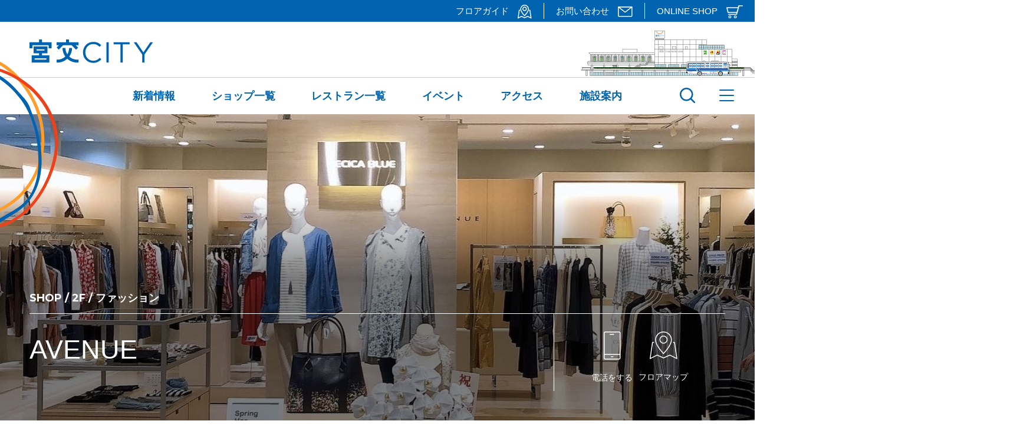

--- FILE ---
content_type: text/html; charset=UTF-8
request_url: https://www.miyakocity.com/shop/avenue/
body_size: 13442
content:
<!DOCTYPE html>
<html lang="ja">

<head>
	<meta charset="UTF-8">
	<meta name="viewport" content="width=device-width,initial-scale=1">
	<!-- <title>宮交シティ</title> -->
	<link rel="shortcut icon" href="https://www.miyakocity.com/wp-content/themes/miyako-city/favicon.ico" />
	<link rel="stylesheet" href="https://www.miyakocity.com/wp-content/themes/miyako-city/css/common.css">
	<link rel="stylesheet" href="https://www.miyakocity.com/wp-content/themes/miyako-city/css/top.css?202501">
	<link rel="stylesheet" href="https://www.miyakocity.com/wp-content/themes/miyako-city/css/second.css?202303">
	<link rel="stylesheet" href="https://www.miyakocity.com/wp-content/themes/miyako-city/css/info.css?202507">
	<!--googlefont-->
	<link href="https://fonts.googleapis.com/css2?family=Montserrat:wght@400;700&display=swap" rel="stylesheet">
	<!-- Global site tag (gtag.js) - Google Analytics -->
	<script async src="https://www.googletagmanager.com/gtag/js?id=G-SL21MLCGNQ"></script>
	<script>
		window.dataLayer = window.dataLayer || [];
		function gtag(){dataLayer.push(arguments);}
		gtag('js', new Date());

		gtag('config', 'G-SL21MLCGNQ');
	</script>
	<!-- Global site tag (gtag.js) - Google Analytics -->
	<script async src="https://www.googletagmanager.com/gtag/js?id=UA-183495360-1"></script>
	<script>
		window.dataLayer = window.dataLayer || [];
		function gtag(){dataLayer.push(arguments);}
		gtag('js', new Date());

		gtag('config', 'UA-183495360-1');
	</script>

	<script src="https://ajax.googleapis.com/ajax/libs/jquery/1.12.4/jquery.min.js"></script>
	<!--ハンバーガー開閉　フッターナビ開閉-->
	<script>
		jQuery(function($) {
			$('#nav_toggle,#modal_bk').click(function() {
				$('#nav_toggle').toggleClass('open');
				$('.head_drawer').toggleClass('open');
			});
			$('.head_d_arrow').click(function() {
				$(this).toggleClass('click');
				$(this).siblings('.head_d_sub_nav').toggleClass('click');
			});
		});

	</script>
	<script>
		//トップページスクロールすると固定ヘッダーが表示される PCのみ
		jQuery(function($) {
			var $win = $(window)
			var windowWidth = $(window).width();
			var windowSm = 1024;
			if (windowWidth >= windowSm) {
				$win.on('load scroll', function() {
					var value = $(this).scrollTop();
					if (value > 139) {
						$('body').addClass('scroll');
					} else {
						$('body').removeClass('scroll');
					}
				});
			};
		});

	</script>
	<!--ヘッダーサブナビゲーション-->
	<script>
		jQuery(function($) {
			$('.sub_nav_wrap').hide();
			$('.main_nav_item').hover(
				function() {
					$(this).children('.sub_nav_wrap').stop().fadeIn('3000');
				},
				function() {
					$(this).children('.sub_nav_wrap').stop().fadeOut('6000');
				}
			);
			$('.head_nav01_sub').hide();
			$('.head_nav01_item').hover(
				function() {
					$(this).children('.head_nav01_sub').stop().fadeIn('3000');
				},
				function() {
					$(this).children('.head_nav01_sub').stop().fadeOut('6000');
				}
			);
		});

	</script>
	<!--ヘッダーバス-->
	<!--<script src="https://www.miyakocity.com/wp-content/themes/miyako-city/js/bus-move.js"></script>-->
	<title>AVENUE | 宮交シティ</title>

		<!-- All in One SEO 4.9.3 - aioseo.com -->
	<meta name="robots" content="max-image-preview:large" />
	<link rel="canonical" href="https://www.miyakocity.com/shop/avenue/" />
	<meta name="generator" content="All in One SEO (AIOSEO) 4.9.3" />
		<meta property="og:locale" content="ja_JP" />
		<meta property="og:site_name" content="宮交シティ | Just another WordPress site" />
		<meta property="og:type" content="article" />
		<meta property="og:title" content="AVENUE | 宮交シティ" />
		<meta property="og:url" content="https://www.miyakocity.com/shop/avenue/" />
		<meta property="article:published_time" content="2021-03-18T09:50:22+00:00" />
		<meta property="article:modified_time" content="2025-09-16T02:25:59+00:00" />
		<meta name="twitter:card" content="summary" />
		<meta name="twitter:title" content="AVENUE | 宮交シティ" />
		<script type="application/ld+json" class="aioseo-schema">
			{"@context":"https:\/\/schema.org","@graph":[{"@type":"BreadcrumbList","@id":"https:\/\/www.miyakocity.com\/shop\/avenue\/#breadcrumblist","itemListElement":[{"@type":"ListItem","@id":"https:\/\/www.miyakocity.com#listItem","position":1,"name":"Home","item":"https:\/\/www.miyakocity.com","nextItem":{"@type":"ListItem","@id":"https:\/\/www.miyakocity.com\/shop\/#listItem","name":"\u30b7\u30e7\u30c3\u30d7\u4e00\u89a7"}},{"@type":"ListItem","@id":"https:\/\/www.miyakocity.com\/shop\/#listItem","position":2,"name":"\u30b7\u30e7\u30c3\u30d7\u4e00\u89a7","item":"https:\/\/www.miyakocity.com\/shop\/","nextItem":{"@type":"ListItem","@id":"https:\/\/www.miyakocity.com\/shop_floor\/2f\/#listItem","name":"2F"},"previousItem":{"@type":"ListItem","@id":"https:\/\/www.miyakocity.com#listItem","name":"Home"}},{"@type":"ListItem","@id":"https:\/\/www.miyakocity.com\/shop_floor\/2f\/#listItem","position":3,"name":"2F","item":"https:\/\/www.miyakocity.com\/shop_floor\/2f\/","nextItem":{"@type":"ListItem","@id":"https:\/\/www.miyakocity.com\/shop\/avenue\/#listItem","name":"AVENUE"},"previousItem":{"@type":"ListItem","@id":"https:\/\/www.miyakocity.com\/shop\/#listItem","name":"\u30b7\u30e7\u30c3\u30d7\u4e00\u89a7"}},{"@type":"ListItem","@id":"https:\/\/www.miyakocity.com\/shop\/avenue\/#listItem","position":4,"name":"AVENUE","previousItem":{"@type":"ListItem","@id":"https:\/\/www.miyakocity.com\/shop_floor\/2f\/#listItem","name":"2F"}}]},{"@type":"Organization","@id":"https:\/\/www.miyakocity.com\/#organization","name":"\u5bae\u4ea4\u30b7\u30c6\u30a3","description":"Just another WordPress site","url":"https:\/\/www.miyakocity.com\/"},{"@type":"WebPage","@id":"https:\/\/www.miyakocity.com\/shop\/avenue\/#webpage","url":"https:\/\/www.miyakocity.com\/shop\/avenue\/","name":"AVENUE | \u5bae\u4ea4\u30b7\u30c6\u30a3","inLanguage":"ja","isPartOf":{"@id":"https:\/\/www.miyakocity.com\/#website"},"breadcrumb":{"@id":"https:\/\/www.miyakocity.com\/shop\/avenue\/#breadcrumblist"},"image":{"@type":"ImageObject","url":"https:\/\/www.miyakocity.com\/wp-content\/uploads\/2021\/03\/AVENUE\u5e97\u8217\u5199\u771f.jpg","@id":"https:\/\/www.miyakocity.com\/shop\/avenue\/#mainImage","width":1109,"height":1216},"primaryImageOfPage":{"@id":"https:\/\/www.miyakocity.com\/shop\/avenue\/#mainImage"},"datePublished":"2021-03-18T18:50:22+09:00","dateModified":"2025-09-16T11:25:59+09:00"},{"@type":"WebSite","@id":"https:\/\/www.miyakocity.com\/#website","url":"https:\/\/www.miyakocity.com\/","name":"\u5bae\u4ea4\u30b7\u30c6\u30a3","description":"Just another WordPress site","inLanguage":"ja","publisher":{"@id":"https:\/\/www.miyakocity.com\/#organization"}}]}
		</script>
		<!-- All in One SEO -->

<link rel='dns-prefetch' href='//www.google.com' />
<link rel="alternate" title="oEmbed (JSON)" type="application/json+oembed" href="https://www.miyakocity.com/wp-json/oembed/1.0/embed?url=https%3A%2F%2Fwww.miyakocity.com%2Fshop%2Favenue%2F" />
<link rel="alternate" title="oEmbed (XML)" type="text/xml+oembed" href="https://www.miyakocity.com/wp-json/oembed/1.0/embed?url=https%3A%2F%2Fwww.miyakocity.com%2Fshop%2Favenue%2F&#038;format=xml" />
<style id='wp-img-auto-sizes-contain-inline-css' type='text/css'>
img:is([sizes=auto i],[sizes^="auto," i]){contain-intrinsic-size:3000px 1500px}
/*# sourceURL=wp-img-auto-sizes-contain-inline-css */
</style>
<link rel='stylesheet' id='eo-leaflet.js-css' href='https://www.miyakocity.com/wp-content/plugins/event-organiser/lib/leaflet/leaflet.min.css?ver=1.4.0' type='text/css' media='all' />
<style id='eo-leaflet.js-inline-css' type='text/css'>
.leaflet-popup-close-button{box-shadow:none!important;}
/*# sourceURL=eo-leaflet.js-inline-css */
</style>
<style id='wp-emoji-styles-inline-css' type='text/css'>

	img.wp-smiley, img.emoji {
		display: inline !important;
		border: none !important;
		box-shadow: none !important;
		height: 1em !important;
		width: 1em !important;
		margin: 0 0.07em !important;
		vertical-align: -0.1em !important;
		background: none !important;
		padding: 0 !important;
	}
/*# sourceURL=wp-emoji-styles-inline-css */
</style>
<style id='wp-block-library-inline-css' type='text/css'>
:root{--wp-block-synced-color:#7a00df;--wp-block-synced-color--rgb:122,0,223;--wp-bound-block-color:var(--wp-block-synced-color);--wp-editor-canvas-background:#ddd;--wp-admin-theme-color:#007cba;--wp-admin-theme-color--rgb:0,124,186;--wp-admin-theme-color-darker-10:#006ba1;--wp-admin-theme-color-darker-10--rgb:0,107,160.5;--wp-admin-theme-color-darker-20:#005a87;--wp-admin-theme-color-darker-20--rgb:0,90,135;--wp-admin-border-width-focus:2px}@media (min-resolution:192dpi){:root{--wp-admin-border-width-focus:1.5px}}.wp-element-button{cursor:pointer}:root .has-very-light-gray-background-color{background-color:#eee}:root .has-very-dark-gray-background-color{background-color:#313131}:root .has-very-light-gray-color{color:#eee}:root .has-very-dark-gray-color{color:#313131}:root .has-vivid-green-cyan-to-vivid-cyan-blue-gradient-background{background:linear-gradient(135deg,#00d084,#0693e3)}:root .has-purple-crush-gradient-background{background:linear-gradient(135deg,#34e2e4,#4721fb 50%,#ab1dfe)}:root .has-hazy-dawn-gradient-background{background:linear-gradient(135deg,#faaca8,#dad0ec)}:root .has-subdued-olive-gradient-background{background:linear-gradient(135deg,#fafae1,#67a671)}:root .has-atomic-cream-gradient-background{background:linear-gradient(135deg,#fdd79a,#004a59)}:root .has-nightshade-gradient-background{background:linear-gradient(135deg,#330968,#31cdcf)}:root .has-midnight-gradient-background{background:linear-gradient(135deg,#020381,#2874fc)}:root{--wp--preset--font-size--normal:16px;--wp--preset--font-size--huge:42px}.has-regular-font-size{font-size:1em}.has-larger-font-size{font-size:2.625em}.has-normal-font-size{font-size:var(--wp--preset--font-size--normal)}.has-huge-font-size{font-size:var(--wp--preset--font-size--huge)}.has-text-align-center{text-align:center}.has-text-align-left{text-align:left}.has-text-align-right{text-align:right}.has-fit-text{white-space:nowrap!important}#end-resizable-editor-section{display:none}.aligncenter{clear:both}.items-justified-left{justify-content:flex-start}.items-justified-center{justify-content:center}.items-justified-right{justify-content:flex-end}.items-justified-space-between{justify-content:space-between}.screen-reader-text{border:0;clip-path:inset(50%);height:1px;margin:-1px;overflow:hidden;padding:0;position:absolute;width:1px;word-wrap:normal!important}.screen-reader-text:focus{background-color:#ddd;clip-path:none;color:#444;display:block;font-size:1em;height:auto;left:5px;line-height:normal;padding:15px 23px 14px;text-decoration:none;top:5px;width:auto;z-index:100000}html :where(.has-border-color){border-style:solid}html :where([style*=border-top-color]){border-top-style:solid}html :where([style*=border-right-color]){border-right-style:solid}html :where([style*=border-bottom-color]){border-bottom-style:solid}html :where([style*=border-left-color]){border-left-style:solid}html :where([style*=border-width]){border-style:solid}html :where([style*=border-top-width]){border-top-style:solid}html :where([style*=border-right-width]){border-right-style:solid}html :where([style*=border-bottom-width]){border-bottom-style:solid}html :where([style*=border-left-width]){border-left-style:solid}html :where(img[class*=wp-image-]){height:auto;max-width:100%}:where(figure){margin:0 0 1em}html :where(.is-position-sticky){--wp-admin--admin-bar--position-offset:var(--wp-admin--admin-bar--height,0px)}@media screen and (max-width:600px){html :where(.is-position-sticky){--wp-admin--admin-bar--position-offset:0px}}

/*# sourceURL=wp-block-library-inline-css */
</style><style id='wp-block-image-inline-css' type='text/css'>
.wp-block-image>a,.wp-block-image>figure>a{display:inline-block}.wp-block-image img{box-sizing:border-box;height:auto;max-width:100%;vertical-align:bottom}@media not (prefers-reduced-motion){.wp-block-image img.hide{visibility:hidden}.wp-block-image img.show{animation:show-content-image .4s}}.wp-block-image[style*=border-radius] img,.wp-block-image[style*=border-radius]>a{border-radius:inherit}.wp-block-image.has-custom-border img{box-sizing:border-box}.wp-block-image.aligncenter{text-align:center}.wp-block-image.alignfull>a,.wp-block-image.alignwide>a{width:100%}.wp-block-image.alignfull img,.wp-block-image.alignwide img{height:auto;width:100%}.wp-block-image .aligncenter,.wp-block-image .alignleft,.wp-block-image .alignright,.wp-block-image.aligncenter,.wp-block-image.alignleft,.wp-block-image.alignright{display:table}.wp-block-image .aligncenter>figcaption,.wp-block-image .alignleft>figcaption,.wp-block-image .alignright>figcaption,.wp-block-image.aligncenter>figcaption,.wp-block-image.alignleft>figcaption,.wp-block-image.alignright>figcaption{caption-side:bottom;display:table-caption}.wp-block-image .alignleft{float:left;margin:.5em 1em .5em 0}.wp-block-image .alignright{float:right;margin:.5em 0 .5em 1em}.wp-block-image .aligncenter{margin-left:auto;margin-right:auto}.wp-block-image :where(figcaption){margin-bottom:1em;margin-top:.5em}.wp-block-image.is-style-circle-mask img{border-radius:9999px}@supports ((-webkit-mask-image:none) or (mask-image:none)) or (-webkit-mask-image:none){.wp-block-image.is-style-circle-mask img{border-radius:0;-webkit-mask-image:url('data:image/svg+xml;utf8,<svg viewBox="0 0 100 100" xmlns="http://www.w3.org/2000/svg"><circle cx="50" cy="50" r="50"/></svg>');mask-image:url('data:image/svg+xml;utf8,<svg viewBox="0 0 100 100" xmlns="http://www.w3.org/2000/svg"><circle cx="50" cy="50" r="50"/></svg>');mask-mode:alpha;-webkit-mask-position:center;mask-position:center;-webkit-mask-repeat:no-repeat;mask-repeat:no-repeat;-webkit-mask-size:contain;mask-size:contain}}:root :where(.wp-block-image.is-style-rounded img,.wp-block-image .is-style-rounded img){border-radius:9999px}.wp-block-image figure{margin:0}.wp-lightbox-container{display:flex;flex-direction:column;position:relative}.wp-lightbox-container img{cursor:zoom-in}.wp-lightbox-container img:hover+button{opacity:1}.wp-lightbox-container button{align-items:center;backdrop-filter:blur(16px) saturate(180%);background-color:#5a5a5a40;border:none;border-radius:4px;cursor:zoom-in;display:flex;height:20px;justify-content:center;opacity:0;padding:0;position:absolute;right:16px;text-align:center;top:16px;width:20px;z-index:100}@media not (prefers-reduced-motion){.wp-lightbox-container button{transition:opacity .2s ease}}.wp-lightbox-container button:focus-visible{outline:3px auto #5a5a5a40;outline:3px auto -webkit-focus-ring-color;outline-offset:3px}.wp-lightbox-container button:hover{cursor:pointer;opacity:1}.wp-lightbox-container button:focus{opacity:1}.wp-lightbox-container button:focus,.wp-lightbox-container button:hover,.wp-lightbox-container button:not(:hover):not(:active):not(.has-background){background-color:#5a5a5a40;border:none}.wp-lightbox-overlay{box-sizing:border-box;cursor:zoom-out;height:100vh;left:0;overflow:hidden;position:fixed;top:0;visibility:hidden;width:100%;z-index:100000}.wp-lightbox-overlay .close-button{align-items:center;cursor:pointer;display:flex;justify-content:center;min-height:40px;min-width:40px;padding:0;position:absolute;right:calc(env(safe-area-inset-right) + 16px);top:calc(env(safe-area-inset-top) + 16px);z-index:5000000}.wp-lightbox-overlay .close-button:focus,.wp-lightbox-overlay .close-button:hover,.wp-lightbox-overlay .close-button:not(:hover):not(:active):not(.has-background){background:none;border:none}.wp-lightbox-overlay .lightbox-image-container{height:var(--wp--lightbox-container-height);left:50%;overflow:hidden;position:absolute;top:50%;transform:translate(-50%,-50%);transform-origin:top left;width:var(--wp--lightbox-container-width);z-index:9999999999}.wp-lightbox-overlay .wp-block-image{align-items:center;box-sizing:border-box;display:flex;height:100%;justify-content:center;margin:0;position:relative;transform-origin:0 0;width:100%;z-index:3000000}.wp-lightbox-overlay .wp-block-image img{height:var(--wp--lightbox-image-height);min-height:var(--wp--lightbox-image-height);min-width:var(--wp--lightbox-image-width);width:var(--wp--lightbox-image-width)}.wp-lightbox-overlay .wp-block-image figcaption{display:none}.wp-lightbox-overlay button{background:none;border:none}.wp-lightbox-overlay .scrim{background-color:#fff;height:100%;opacity:.9;position:absolute;width:100%;z-index:2000000}.wp-lightbox-overlay.active{visibility:visible}@media not (prefers-reduced-motion){.wp-lightbox-overlay.active{animation:turn-on-visibility .25s both}.wp-lightbox-overlay.active img{animation:turn-on-visibility .35s both}.wp-lightbox-overlay.show-closing-animation:not(.active){animation:turn-off-visibility .35s both}.wp-lightbox-overlay.show-closing-animation:not(.active) img{animation:turn-off-visibility .25s both}.wp-lightbox-overlay.zoom.active{animation:none;opacity:1;visibility:visible}.wp-lightbox-overlay.zoom.active .lightbox-image-container{animation:lightbox-zoom-in .4s}.wp-lightbox-overlay.zoom.active .lightbox-image-container img{animation:none}.wp-lightbox-overlay.zoom.active .scrim{animation:turn-on-visibility .4s forwards}.wp-lightbox-overlay.zoom.show-closing-animation:not(.active){animation:none}.wp-lightbox-overlay.zoom.show-closing-animation:not(.active) .lightbox-image-container{animation:lightbox-zoom-out .4s}.wp-lightbox-overlay.zoom.show-closing-animation:not(.active) .lightbox-image-container img{animation:none}.wp-lightbox-overlay.zoom.show-closing-animation:not(.active) .scrim{animation:turn-off-visibility .4s forwards}}@keyframes show-content-image{0%{visibility:hidden}99%{visibility:hidden}to{visibility:visible}}@keyframes turn-on-visibility{0%{opacity:0}to{opacity:1}}@keyframes turn-off-visibility{0%{opacity:1;visibility:visible}99%{opacity:0;visibility:visible}to{opacity:0;visibility:hidden}}@keyframes lightbox-zoom-in{0%{transform:translate(calc((-100vw + var(--wp--lightbox-scrollbar-width))/2 + var(--wp--lightbox-initial-left-position)),calc(-50vh + var(--wp--lightbox-initial-top-position))) scale(var(--wp--lightbox-scale))}to{transform:translate(-50%,-50%) scale(1)}}@keyframes lightbox-zoom-out{0%{transform:translate(-50%,-50%) scale(1);visibility:visible}99%{visibility:visible}to{transform:translate(calc((-100vw + var(--wp--lightbox-scrollbar-width))/2 + var(--wp--lightbox-initial-left-position)),calc(-50vh + var(--wp--lightbox-initial-top-position))) scale(var(--wp--lightbox-scale));visibility:hidden}}
/*# sourceURL=https://www.miyakocity.com/wp-includes/blocks/image/style.min.css */
</style>
<style id='wp-block-paragraph-inline-css' type='text/css'>
.is-small-text{font-size:.875em}.is-regular-text{font-size:1em}.is-large-text{font-size:2.25em}.is-larger-text{font-size:3em}.has-drop-cap:not(:focus):first-letter{float:left;font-size:8.4em;font-style:normal;font-weight:100;line-height:.68;margin:.05em .1em 0 0;text-transform:uppercase}body.rtl .has-drop-cap:not(:focus):first-letter{float:none;margin-left:.1em}p.has-drop-cap.has-background{overflow:hidden}:root :where(p.has-background){padding:1.25em 2.375em}:where(p.has-text-color:not(.has-link-color)) a{color:inherit}p.has-text-align-left[style*="writing-mode:vertical-lr"],p.has-text-align-right[style*="writing-mode:vertical-rl"]{rotate:180deg}
/*# sourceURL=https://www.miyakocity.com/wp-includes/blocks/paragraph/style.min.css */
</style>
<style id='global-styles-inline-css' type='text/css'>
:root{--wp--preset--aspect-ratio--square: 1;--wp--preset--aspect-ratio--4-3: 4/3;--wp--preset--aspect-ratio--3-4: 3/4;--wp--preset--aspect-ratio--3-2: 3/2;--wp--preset--aspect-ratio--2-3: 2/3;--wp--preset--aspect-ratio--16-9: 16/9;--wp--preset--aspect-ratio--9-16: 9/16;--wp--preset--color--black: #000000;--wp--preset--color--cyan-bluish-gray: #abb8c3;--wp--preset--color--white: #ffffff;--wp--preset--color--pale-pink: #f78da7;--wp--preset--color--vivid-red: #cf2e2e;--wp--preset--color--luminous-vivid-orange: #ff6900;--wp--preset--color--luminous-vivid-amber: #fcb900;--wp--preset--color--light-green-cyan: #7bdcb5;--wp--preset--color--vivid-green-cyan: #00d084;--wp--preset--color--pale-cyan-blue: #8ed1fc;--wp--preset--color--vivid-cyan-blue: #0693e3;--wp--preset--color--vivid-purple: #9b51e0;--wp--preset--gradient--vivid-cyan-blue-to-vivid-purple: linear-gradient(135deg,rgb(6,147,227) 0%,rgb(155,81,224) 100%);--wp--preset--gradient--light-green-cyan-to-vivid-green-cyan: linear-gradient(135deg,rgb(122,220,180) 0%,rgb(0,208,130) 100%);--wp--preset--gradient--luminous-vivid-amber-to-luminous-vivid-orange: linear-gradient(135deg,rgb(252,185,0) 0%,rgb(255,105,0) 100%);--wp--preset--gradient--luminous-vivid-orange-to-vivid-red: linear-gradient(135deg,rgb(255,105,0) 0%,rgb(207,46,46) 100%);--wp--preset--gradient--very-light-gray-to-cyan-bluish-gray: linear-gradient(135deg,rgb(238,238,238) 0%,rgb(169,184,195) 100%);--wp--preset--gradient--cool-to-warm-spectrum: linear-gradient(135deg,rgb(74,234,220) 0%,rgb(151,120,209) 20%,rgb(207,42,186) 40%,rgb(238,44,130) 60%,rgb(251,105,98) 80%,rgb(254,248,76) 100%);--wp--preset--gradient--blush-light-purple: linear-gradient(135deg,rgb(255,206,236) 0%,rgb(152,150,240) 100%);--wp--preset--gradient--blush-bordeaux: linear-gradient(135deg,rgb(254,205,165) 0%,rgb(254,45,45) 50%,rgb(107,0,62) 100%);--wp--preset--gradient--luminous-dusk: linear-gradient(135deg,rgb(255,203,112) 0%,rgb(199,81,192) 50%,rgb(65,88,208) 100%);--wp--preset--gradient--pale-ocean: linear-gradient(135deg,rgb(255,245,203) 0%,rgb(182,227,212) 50%,rgb(51,167,181) 100%);--wp--preset--gradient--electric-grass: linear-gradient(135deg,rgb(202,248,128) 0%,rgb(113,206,126) 100%);--wp--preset--gradient--midnight: linear-gradient(135deg,rgb(2,3,129) 0%,rgb(40,116,252) 100%);--wp--preset--font-size--small: 13px;--wp--preset--font-size--medium: 20px;--wp--preset--font-size--large: 36px;--wp--preset--font-size--x-large: 42px;--wp--preset--spacing--20: 0.44rem;--wp--preset--spacing--30: 0.67rem;--wp--preset--spacing--40: 1rem;--wp--preset--spacing--50: 1.5rem;--wp--preset--spacing--60: 2.25rem;--wp--preset--spacing--70: 3.38rem;--wp--preset--spacing--80: 5.06rem;--wp--preset--shadow--natural: 6px 6px 9px rgba(0, 0, 0, 0.2);--wp--preset--shadow--deep: 12px 12px 50px rgba(0, 0, 0, 0.4);--wp--preset--shadow--sharp: 6px 6px 0px rgba(0, 0, 0, 0.2);--wp--preset--shadow--outlined: 6px 6px 0px -3px rgb(255, 255, 255), 6px 6px rgb(0, 0, 0);--wp--preset--shadow--crisp: 6px 6px 0px rgb(0, 0, 0);}:where(.is-layout-flex){gap: 0.5em;}:where(.is-layout-grid){gap: 0.5em;}body .is-layout-flex{display: flex;}.is-layout-flex{flex-wrap: wrap;align-items: center;}.is-layout-flex > :is(*, div){margin: 0;}body .is-layout-grid{display: grid;}.is-layout-grid > :is(*, div){margin: 0;}:where(.wp-block-columns.is-layout-flex){gap: 2em;}:where(.wp-block-columns.is-layout-grid){gap: 2em;}:where(.wp-block-post-template.is-layout-flex){gap: 1.25em;}:where(.wp-block-post-template.is-layout-grid){gap: 1.25em;}.has-black-color{color: var(--wp--preset--color--black) !important;}.has-cyan-bluish-gray-color{color: var(--wp--preset--color--cyan-bluish-gray) !important;}.has-white-color{color: var(--wp--preset--color--white) !important;}.has-pale-pink-color{color: var(--wp--preset--color--pale-pink) !important;}.has-vivid-red-color{color: var(--wp--preset--color--vivid-red) !important;}.has-luminous-vivid-orange-color{color: var(--wp--preset--color--luminous-vivid-orange) !important;}.has-luminous-vivid-amber-color{color: var(--wp--preset--color--luminous-vivid-amber) !important;}.has-light-green-cyan-color{color: var(--wp--preset--color--light-green-cyan) !important;}.has-vivid-green-cyan-color{color: var(--wp--preset--color--vivid-green-cyan) !important;}.has-pale-cyan-blue-color{color: var(--wp--preset--color--pale-cyan-blue) !important;}.has-vivid-cyan-blue-color{color: var(--wp--preset--color--vivid-cyan-blue) !important;}.has-vivid-purple-color{color: var(--wp--preset--color--vivid-purple) !important;}.has-black-background-color{background-color: var(--wp--preset--color--black) !important;}.has-cyan-bluish-gray-background-color{background-color: var(--wp--preset--color--cyan-bluish-gray) !important;}.has-white-background-color{background-color: var(--wp--preset--color--white) !important;}.has-pale-pink-background-color{background-color: var(--wp--preset--color--pale-pink) !important;}.has-vivid-red-background-color{background-color: var(--wp--preset--color--vivid-red) !important;}.has-luminous-vivid-orange-background-color{background-color: var(--wp--preset--color--luminous-vivid-orange) !important;}.has-luminous-vivid-amber-background-color{background-color: var(--wp--preset--color--luminous-vivid-amber) !important;}.has-light-green-cyan-background-color{background-color: var(--wp--preset--color--light-green-cyan) !important;}.has-vivid-green-cyan-background-color{background-color: var(--wp--preset--color--vivid-green-cyan) !important;}.has-pale-cyan-blue-background-color{background-color: var(--wp--preset--color--pale-cyan-blue) !important;}.has-vivid-cyan-blue-background-color{background-color: var(--wp--preset--color--vivid-cyan-blue) !important;}.has-vivid-purple-background-color{background-color: var(--wp--preset--color--vivid-purple) !important;}.has-black-border-color{border-color: var(--wp--preset--color--black) !important;}.has-cyan-bluish-gray-border-color{border-color: var(--wp--preset--color--cyan-bluish-gray) !important;}.has-white-border-color{border-color: var(--wp--preset--color--white) !important;}.has-pale-pink-border-color{border-color: var(--wp--preset--color--pale-pink) !important;}.has-vivid-red-border-color{border-color: var(--wp--preset--color--vivid-red) !important;}.has-luminous-vivid-orange-border-color{border-color: var(--wp--preset--color--luminous-vivid-orange) !important;}.has-luminous-vivid-amber-border-color{border-color: var(--wp--preset--color--luminous-vivid-amber) !important;}.has-light-green-cyan-border-color{border-color: var(--wp--preset--color--light-green-cyan) !important;}.has-vivid-green-cyan-border-color{border-color: var(--wp--preset--color--vivid-green-cyan) !important;}.has-pale-cyan-blue-border-color{border-color: var(--wp--preset--color--pale-cyan-blue) !important;}.has-vivid-cyan-blue-border-color{border-color: var(--wp--preset--color--vivid-cyan-blue) !important;}.has-vivid-purple-border-color{border-color: var(--wp--preset--color--vivid-purple) !important;}.has-vivid-cyan-blue-to-vivid-purple-gradient-background{background: var(--wp--preset--gradient--vivid-cyan-blue-to-vivid-purple) !important;}.has-light-green-cyan-to-vivid-green-cyan-gradient-background{background: var(--wp--preset--gradient--light-green-cyan-to-vivid-green-cyan) !important;}.has-luminous-vivid-amber-to-luminous-vivid-orange-gradient-background{background: var(--wp--preset--gradient--luminous-vivid-amber-to-luminous-vivid-orange) !important;}.has-luminous-vivid-orange-to-vivid-red-gradient-background{background: var(--wp--preset--gradient--luminous-vivid-orange-to-vivid-red) !important;}.has-very-light-gray-to-cyan-bluish-gray-gradient-background{background: var(--wp--preset--gradient--very-light-gray-to-cyan-bluish-gray) !important;}.has-cool-to-warm-spectrum-gradient-background{background: var(--wp--preset--gradient--cool-to-warm-spectrum) !important;}.has-blush-light-purple-gradient-background{background: var(--wp--preset--gradient--blush-light-purple) !important;}.has-blush-bordeaux-gradient-background{background: var(--wp--preset--gradient--blush-bordeaux) !important;}.has-luminous-dusk-gradient-background{background: var(--wp--preset--gradient--luminous-dusk) !important;}.has-pale-ocean-gradient-background{background: var(--wp--preset--gradient--pale-ocean) !important;}.has-electric-grass-gradient-background{background: var(--wp--preset--gradient--electric-grass) !important;}.has-midnight-gradient-background{background: var(--wp--preset--gradient--midnight) !important;}.has-small-font-size{font-size: var(--wp--preset--font-size--small) !important;}.has-medium-font-size{font-size: var(--wp--preset--font-size--medium) !important;}.has-large-font-size{font-size: var(--wp--preset--font-size--large) !important;}.has-x-large-font-size{font-size: var(--wp--preset--font-size--x-large) !important;}
/*# sourceURL=global-styles-inline-css */
</style>

<style id='classic-theme-styles-inline-css' type='text/css'>
/*! This file is auto-generated */
.wp-block-button__link{color:#fff;background-color:#32373c;border-radius:9999px;box-shadow:none;text-decoration:none;padding:calc(.667em + 2px) calc(1.333em + 2px);font-size:1.125em}.wp-block-file__button{background:#32373c;color:#fff;text-decoration:none}
/*# sourceURL=/wp-includes/css/classic-themes.min.css */
</style>
<link rel='stylesheet' id='spider-css' href='https://www.miyakocity.com/wp-content/plugins/snow-monkey-blocks/dist/packages/spider/dist/css/spider.css?ver=1768997753' type='text/css' media='all' />
<link rel='stylesheet' id='snow-monkey-blocks-css' href='https://www.miyakocity.com/wp-content/plugins/snow-monkey-blocks/dist/css/blocks.css?ver=1768997753' type='text/css' media='all' />
<link rel='stylesheet' id='sass-basis-css' href='https://www.miyakocity.com/wp-content/plugins/snow-monkey-blocks/dist/css/fallback.css?ver=1768997753' type='text/css' media='all' />
<link rel='stylesheet' id='snow-monkey-blocks/nopro-css' href='https://www.miyakocity.com/wp-content/plugins/snow-monkey-blocks/dist/css/nopro.css?ver=1768997753' type='text/css' media='all' />
<link rel='stylesheet' id='snow-monkey-editor-css' href='https://www.miyakocity.com/wp-content/plugins/snow-monkey-editor/dist/css/app.css?ver=1763727350' type='text/css' media='all' />
<link rel='stylesheet' id='snow-monkey-editor@front-css' href='https://www.miyakocity.com/wp-content/plugins/snow-monkey-editor/dist/css/front.css?ver=1763727350' type='text/css' media='all' />
<link rel='stylesheet' id='snow-monkey-blocks-spider-slider-style-css' href='https://www.miyakocity.com/wp-content/plugins/snow-monkey-blocks/dist/blocks/spider-slider/style-index.css?ver=1768997753' type='text/css' media='all' />
<link rel='stylesheet' id='responsive-lightbox-swipebox-css' href='https://www.miyakocity.com/wp-content/plugins/responsive-lightbox/assets/swipebox/swipebox.min.css?ver=1.5.2' type='text/css' media='all' />
<link rel='stylesheet' id='snow-monkey-editor@view-css' href='https://www.miyakocity.com/wp-content/plugins/snow-monkey-editor/dist/css/view.css?ver=1763727350' type='text/css' media='all' />
<script type="text/javascript" src="https://www.miyakocity.com/wp-content/plugins/snow-monkey-blocks/dist/js/fontawesome-all.js?ver=1768997753" id="fontawesome6-js" defer="defer" data-wp-strategy="defer"></script>
<script type="text/javascript" src="https://www.miyakocity.com/wp-content/plugins/snow-monkey-blocks/dist/packages/spider/dist/js/spider.js?ver=1768997753" id="spider-js" defer="defer" data-wp-strategy="defer"></script>
<script type="text/javascript" src="https://www.miyakocity.com/wp-includes/js/jquery/jquery.min.js?ver=3.7.1" id="jquery-core-js"></script>
<script type="text/javascript" src="https://www.miyakocity.com/wp-includes/js/jquery/jquery-migrate.min.js?ver=3.4.1" id="jquery-migrate-js"></script>
<script type="text/javascript" src="https://www.miyakocity.com/wp-content/plugins/responsive-lightbox/assets/dompurify/purify.min.js?ver=3.3.1" id="dompurify-js"></script>
<script type="text/javascript" id="responsive-lightbox-sanitizer-js-before">
/* <![CDATA[ */
window.RLG = window.RLG || {}; window.RLG.sanitizeAllowedHosts = ["youtube.com","www.youtube.com","youtu.be","vimeo.com","player.vimeo.com"];
//# sourceURL=responsive-lightbox-sanitizer-js-before
/* ]]> */
</script>
<script type="text/javascript" src="https://www.miyakocity.com/wp-content/plugins/responsive-lightbox/js/sanitizer.js?ver=2.6.1" id="responsive-lightbox-sanitizer-js"></script>
<script type="text/javascript" src="https://www.miyakocity.com/wp-content/plugins/responsive-lightbox/assets/swipebox/jquery.swipebox.min.js?ver=1.5.2" id="responsive-lightbox-swipebox-js"></script>
<script type="text/javascript" src="https://www.miyakocity.com/wp-includes/js/underscore.min.js?ver=1.13.7" id="underscore-js"></script>
<script type="text/javascript" src="https://www.miyakocity.com/wp-content/plugins/responsive-lightbox/assets/infinitescroll/infinite-scroll.pkgd.min.js?ver=4.0.1" id="responsive-lightbox-infinite-scroll-js"></script>
<script type="text/javascript" id="responsive-lightbox-js-before">
/* <![CDATA[ */
var rlArgs = {"script":"swipebox","selector":"lightbox","customEvents":"","activeGalleries":true,"animation":true,"hideCloseButtonOnMobile":false,"removeBarsOnMobile":false,"hideBars":true,"hideBarsDelay":5000,"videoMaxWidth":1080,"useSVG":true,"loopAtEnd":false,"woocommerce_gallery":false,"ajaxurl":"https:\/\/www.miyakocity.com\/wp-admin\/admin-ajax.php","nonce":"6d42a8756c","preview":false,"postId":1389,"scriptExtension":false};

//# sourceURL=responsive-lightbox-js-before
/* ]]> */
</script>
<script type="text/javascript" src="https://www.miyakocity.com/wp-content/plugins/responsive-lightbox/js/front.js?ver=2.6.1" id="responsive-lightbox-js"></script>
<script type="text/javascript" src="https://www.miyakocity.com/wp-content/plugins/snow-monkey-editor/dist/js/app.js?ver=1763727350" id="snow-monkey-editor-js" defer="defer" data-wp-strategy="defer"></script>
<link rel="https://api.w.org/" href="https://www.miyakocity.com/wp-json/" /><link rel="alternate" title="JSON" type="application/json" href="https://www.miyakocity.com/wp-json/wp/v2/shop/1389" /><link rel="EditURI" type="application/rsd+xml" title="RSD" href="https://www.miyakocity.com/xmlrpc.php?rsd" />
<meta name="generator" content="WordPress 6.9" />
<link rel='shortlink' href='https://www.miyakocity.com/?p=1389' />
</head>

<body>
	<header class="">
		<div class="head_area01">
			<div class="head_inner w1320">
				<nav class="head_nav01 flex">
					<div class="head_nav01_item">
						<a href="/floors/" class="head_nav01_link trans">フロアガイド　<img src="https://www.miyakocity.com/wp-content/themes/miyako-city/images/top/icon_map.png" alt="" class="head_icon"></a>
						<div class="head_nav01_sub">
							<a href="/floors/1f/" class="head_nav01_link trans">フロアガイド 1F</a>
							<a href="/floors/2f/" class="head_nav01_link trans">フロアガイド 2F</a>
							<a href="/floors/3f/" class="head_nav01_link trans">フロアガイド 3F</a>
						</div>
					</div>
					<div class="head_nav01_item">
						<a href="/contact/" class="head_nav01_link trans">お問い合わせ　<img src="https://www.miyakocity.com/wp-content/themes/miyako-city/images/top/icon_letter.png" alt="" class="head_icon"></a>
					</div>
					<div class="head_nav01_item">
						<a href="https://miyakocityonline.stores.jp/" class="head_nav01_link trans" target="_blank">ONLINE SHOP　<img src="https://www.miyakocity.com/wp-content/themes/miyako-city/images/top/icon_cart.png" alt="" class="head_icon"></a>
					</div>
				</nav>
			</div>
		</div>
		<div class="head_area02 trans">
			<div class="head_inner head_inner02 w1420 flex">
				<div class="head_logo"><a href="https://www.miyakocity.com/"><img src="https://www.miyakocity.com/wp-content/themes/miyako-city/images/top/logo.png" alt="宮交シティ"></a></div>
				<img src="https://www.miyakocity.com/wp-content/themes/miyako-city/images/top/hoop3.png" alt="" class="hoop3">
			</div>
			<div id="headBus">
				<div id="bus-move">
					<div id="bus1"></div>
					<!--<div id="bus2"></div>-->
				</div>
			</div>
		</div>
		<div class="head_area03">
			<div class="head_logo sp"><a href="https://www.miyakocity.com/"><img src="https://www.miyakocity.com/wp-content/themes/miyako-city/images/top/logo.png" class="head_logo_img" alt="宮交シティ"></a></div>

			<div class="head_inner pc w1320">
				<nav class="main_nav flex">
					<div class="main_nav_item">
						<a href="/news/" class="main_nav_item_a trans">新着情報</a>
						<div class="sub_nav_wrap">
							<div class="sub_nav_li flex trans">
								<a href="/news/" class="sub_nav_item">最新一覧</a>
								<a href="/info/" class="sub_nav_item">宮交シティからのお知らせ</a>
								<a href="/events/event/" class="sub_nav_item">イベント情報</a>
								<a href="/shop_info/" class="sub_nav_item">ショップからのお知らせ</a>
								<a href="/restaurant_info/" class="sub_nav_item">レストランからのお知らせ</a>
							</div>
						</div>
					</div>
					<div class="main_nav_item">
						<a href="/shop/" class="main_nav_item_a trans">ショップ一覧</a>
						<div class="sub_nav_wrap">
							<div class="sub_nav_li flex trans">
								<a href="/shop_category/fashion_shop/" class="sub_nav_item">ファッション</a>
								<a href="/shop_category/household_goods_shop/" class="sub_nav_item">生活・雑貨</a>
								<a href="/shop_category/service_shop/" class="sub_nav_item">サービス</a>
							</div>
						</div>
					</div>
					<div class="main_nav_item">
						<a href="/restaurant/" class="main_nav_item_a trans">レストラン一覧</a>
					</div>
					<div class="main_nav_item">
						<a href="/events/event/" class="main_nav_item_a trans">イベント</a>
						<div class="sub_nav_wrap">
							<div class="sub_nav_li flex trans">
								<a href="/events/event/" class="sub_nav_item">イベント一覧</a>
								<a href="/event_calendar/" class="sub_nav_item">イベントカレンダー</a>
								<a href="/event_space/" class="sub_nav_item">イベントスペース</a>
							</div>
						</div>
					</div>
					<div class="main_nav_item">
						<a href="/access/" class="main_nav_item_a trans">アクセス</a>
					</div>
					<div class="main_nav_item">
						<a href="/facility/" class="main_nav_item_a trans">施設案内</a>
						<div class="sub_nav_wrap">
							<div class="sub_nav_li flex trans">
								<a href="/facility/#facility01" class="sub_nav_item">館内サービス</a>
								<a href="/facility/#facility02" class="sub_nav_item">ATM</a>
								<a href="/facility/#facility04" class="sub_nav_item">ロッカー</a>
								<a href="/facility/#facility05" class="sub_nav_item">Wi-fi</a>
								<a href="/facility/#facility03" class="sub_nav_item">お食事券</a>
							</div>
						</div>
					</div>
				</nav>
			</div>

			<a href="/search/" class="head_search trans"><img src="https://www.miyakocity.com/wp-content/themes/miyako-city/images/top/icon_search.png" alt="検索" class=""></a>
			<div id="nav_toggle" class="trans">
				<div>
					<span></span>
					<span></span>
					<span></span>
				</div>
			</div>

			<div class="head_drawer trans">
				<nav class="head_d_nav">
					<div class="head_d_nav_item">
						<a href="https://www.miyakocity.com/" class="head_d_item_a">HOME</a>
					</div>
					<div class="head_d_nav_item">
						<a href="/news/" class="head_d_item_a">新着情報</a>
						<div class="head_d_sub_nav">
							<div class="head_d_sub_item">
								<a href="/info/" class="head_d_sub_a">宮交シティからのお知らせ</a>
							</div>
							<div class="head_d_sub_item">
								<a href="/events/event/" class="head_d_sub_a">イベント情報</a>
							</div>
							<div class="head_d_sub_item">
								<a href="/shop_info/" class="head_d_sub_a">ショップからのお知らせ</a>
							</div>
							<div class="head_d_sub_item">
								<a href="/restaurant_info/" class="head_d_sub_a">レストランからのお知らせ</a>
							</div>
						</div>
						<div class="head_d_arrow"></div>
					</div>
					<div class="head_d_nav_item">
						<a href="/shop/" class="head_d_item_a">ショップ一覧</a>
						<div class="head_d_sub_nav">
							<div class="head_d_sub_item">
								<a href="/shop_category/fashion_shop/" class="head_d_sub_a">ファッション</a>
							</div>
							<div class="head_d_sub_item">
								<a href="/shop_category/household_goods_shop/" class="head_d_sub_a">生活・雑貨</a>
							</div>
							<div class="head_d_sub_item">
								<a href="/shop_category/service_shop/" class="head_d_sub_a">サービス</a>
							</div>
						</div>
						<div class="head_d_arrow"></div>
					</div>
					<div class="head_d_nav_item">
						<a href="/restaurant/" class="head_d_item_a">レストラン一覧</a>
					</div>
					<div class="head_d_nav_item">
						<a href="/events/event/" class="head_d_item_a">イベント</a>
						<div class="head_d_sub_nav">
							<div class="head_d_sub_item">
								<a href="/events/event/" class="head_d_sub_a">イベント一覧</a>
							</div>
							<div class="head_d_sub_item">
								<a href="/event_calendar/" class="head_d_sub_a">イベントカレンダー</a>
							</div>
						</div>
						<div class="head_d_arrow"></div>
					</div>
					<div class="head_d_nav_item">
						<a href="/access/" class="head_d_item_a">アクセス</a>
					</div>
					<div class="head_d_nav_item">
						<a href="/facility/" class="head_d_item_a">施設案内</a>
						<div class="head_d_sub_nav">
							<div class="head_d_sub_item">
								<a href="/facility/#facility01" class="head_d_sub_a">館内サービス</a>
							</div>
							<div class="head_d_sub_item">
								<a href="/facility/#facility02" class="head_d_sub_a">ATM</a>
							</div>
							<div class="head_d_sub_item">
								<a href="/facility/#facility05" class="head_d_sub_a">Wi-fi</a>
							</div>
							<div class="head_d_sub_item">
								<a href="/facility/#facility04" class="head_d_sub_a">ロッカー</a>
							</div>
							<div class="head_d_sub_item">
								<a href="/facility/#facility03" class="head_d_sub_a">お食事券</a>
							</div>
						</div>
						<div class="head_d_arrow"></div>
					</div>
					<div class="head_d_nav_item">
						<a href="/company/" class="head_d_item_a">宮交シティについて</a>
					</div>
				</nav>
					<div class="head_d_blue flex">
						<div class="head_d_blue_item">
							<a href="/floors/" class="head_d_b_a">フロアガイド</a>
						</div>
						<span>|</span>
						<div class="head_d_blue_item">
							<a href="/contact/" class="head_d_b_a">お問い合わせ</a>
						</div>
						<span>|</span>
						<div class="head_d_blue_item">
							<a href="https://miyakocityonline.stores.jp/" class="head_d_b_a" target="_blank">ONLINE SHOP</a>
						</div>
					</div>

					<div class="head_d_sns">
						<div class="head_d_follow">FOLLOW US</div>
						<div class="head_d_sns_list flex">
							<a href="https://www.facebook.com/miyakocity/" class="head_d_sns_a center_item" target="_blank"><img src="https://www.miyakocity.com/wp-content/themes/miyako-city/images/top/icon_fb.png" alt="Facebook"></a>
							<a href="https://twitter.com/miyakocity" class="head_d_sns_a center_item" target="_blank"><img src="https://www.miyakocity.com/wp-content/themes/miyako-city/images/top/icon_tw.png" alt="Twitter"></a>
							<a href="https://www.instagram.com/miyakocity/?hl=ja" class="head_d_sns_a center_item" target="_blank"><img src="https://www.miyakocity.com/wp-content/themes/miyako-city/images/top/icon_in.png" alt="Instagram"></a>
							<a href="https://www.youtube.com/channel/UCtEVe328j8d_QmgoTj5tFNw" class="head_d_sns_a center_item" target="_blank"><img src="https://www.miyakocity.com/wp-content/themes/miyako-city/images/top/icon_yt.png" alt="Youtube"></a>
							<a href="http://line.me/ti/p/%40＠miyakocity" class="head_d_sns_a center_item" target="_blank"><img src="https://www.miyakocity.com/wp-content/themes/miyako-city/images/top/icon_li.png" alt="LINE"></a>
						</div>
					</div>

			</div>

		</div>
	</header>
	<div class="header_dammy"></div>
<link rel="stylesheet" href="https://cdnjs.cloudflare.com/ajax/libs/slick-carousel/1.9.0/slick.min.css">
<link rel="stylesheet" href="https://cdnjs.cloudflare.com/ajax/libs/slick-carousel/1.9.0/slick-theme.min.css">
<script src="https://cdnjs.cloudflare.com/ajax/libs/slick-carousel/1.9.0/slick.min.js"></script>
<script>
	jQuery(function($) {
		$('.sp_slide').slick({
			arrows: false,
			autoplay: true,
			infinite: true,
			fade: true,
			dots: true,
			speed: 2000,
			slidesToShow: 1,
			slidesToScroll: 1,
			pauseOnHover: false,
			pauseOnFocus: false,
			autoplaySpeed: 3000
		});
	});

</script>
<main class="shop_content page_content">
		<div class="shop_main_img">
		<div class="sp_slide tp_slide">
						<div class="tp_slide_item sp_slide_item obf_cover"><img src="https://www.miyakocity.com/wp-content/uploads/2021/03/AVENUE店舗写真.jpg" alt="" class=""></div>
																	</div>

		<div class="tp_recommend">
			<div class="tp_recommend_inner w1320">
				<div class="sp_cate tp_cate f_mon">SHOP /
					2F /
					ファッション				</div>

				<div class="tp_recommend_txt_wrap flex">
					<div class="tp_recommend_txt sp_single_txt">
						<h1 class="tp_recommend_ttl sp_single_ttl">AVENUE</h1>
					</div>
					<div class="sp_icon_wrap flex">
												<a href="tel:0985-53-3703" class="sp_img_icon">
							<img src="https://www.miyakocity.com/wp-content/themes/miyako-city/images/shop/icon_phone.png" alt="" class="icon_cale">
							<div class="tp_reco_cale_txt">電話をする</div>
						</a>
												<a href="/floors/2f/" class="sp_img_icon">
							<img src="https://www.miyakocity.com/wp-content/themes/miyako-city/images/shop/icon_floormap.png" alt="" class="icon_cale">
							<div class="tp_reco_cale_txt">フロアマップ</div>
						</a>
					</div>
				</div>
			</div>
		</div>
	</div>
	<div class="sp_container w1320">
		<div class="sp_wrap flex">
			<div class="sp_box01">
				<div class="sp_data_box flex">
					<div class="sp_data_ttl">店舗名</div>
					<div class="sp_data_cont">AVENUE</div>
				</div>
								<div class="sp_data_box flex">
					<div class="sp_data_ttl">ジャンル</div>
					<div class="sp_data_cont">レディース・アパレル</div>
				</div>
												<div class="sp_data_box flex">
					<div class="sp_data_ttl">TEL</div>
					<div class="sp_data_cont">0985-53-3703</div>
				</div>
																<div class="sp_data_box flex">
					<div class="sp_data_ttl">URL</div>
					<div class="sp_data_cont"><a href="https://www.king-group.co.jp" target="_blank">https://www.king-group.co.jp</a></div>
				</div>
												<div class="sp_data_box flex">
					<div class="sp_data_ttl">V-POINT</div>
					<div class="sp_data_cont">利用可</div>
				</div>
												<div class="sp_data_box flex">
					<div class="sp_data_ttl">クレジットカード</div>
					<div class="sp_data_cont">クレジット決済可</div>
				</div>
												<div class="sp_data_box flex">
					<div class="sp_data_ttl">その他支払い方法</div>
					<div class="sp_data_cont">WAON　Edy</div>
				</div>
												<div class="sp_data_box flex">
					<div class="sp_data_ttl">営業時間</div>
					<div class="sp_data_cont">10:00～20:00</div>
				</div>
				
			</div>
			<div class="sp_box02">
				<div class="sp_logo">
					<img src="https://www.miyakocity.com/wp-content/uploads/2021/03/アベニュー-750x254.jpg">				</div>
							</div>
		</div>
		<div class="sp_single_content news_single_content">
			
<p>アヴェニューは、ピノーレ・セシカ・ジュディ・リュピュイの４ブランドによるジョイントショップです。７～17号まで取り扱っており、お客様の様々なニーズにお応えできます。ゆったりした空間で、着心地の良さをお確かめください。</p>



<figure class="wp-block-image size-large"><img fetchpriority="high" decoding="async" width="934" height="1024" src="https://www.miyakocity.com/wp-content/uploads/2021/03/AVENUE店舗写真-934x1024.jpg" alt="" class="wp-image-1387" srcset="https://www.miyakocity.com/wp-content/uploads/2021/03/AVENUE店舗写真-934x1024.jpg 934w, https://www.miyakocity.com/wp-content/uploads/2021/03/AVENUE店舗写真-750x822.jpg 750w, https://www.miyakocity.com/wp-content/uploads/2021/03/AVENUE店舗写真.jpg 1109w" sizes="(max-width: 934px) 100vw, 934px" /></figure>



<p></p>
		</div>
					</div>
</main>
<footer>
	<div class="foot_inner w1320">
		<div class="foot_sns">
			<div class="foot_sns_follow">FOLLOW US</div>
			<div class="foot_sns_list flex trans">
				<a href="https://www.facebook.com/miyakocity/" class="foot_sns_a center_item" target="_blank"><img src="https://www.miyakocity.com/wp-content/themes/miyako-city/images/top/icon_fb.png" alt="Facebook"></a>
				<a href="https://twitter.com/miyakocity" class="foot_sns_a center_item" target="_blank"><img src="https://www.miyakocity.com/wp-content/themes/miyako-city/images/top/icon_tw.png" alt="Twitter"></a>
				<a href="https://www.instagram.com/miyakocity/?hl=ja" class="foot_sns_a center_item" target="_blank"><img src="https://www.miyakocity.com/wp-content/themes/miyako-city/images/top/icon_in.png" alt="Instagram"></a>
				<a href="https://www.youtube.com/channel/UCtEVe328j8d_QmgoTj5tFNw" class="foot_sns_a center_item" target="_blank"><img src="https://www.miyakocity.com/wp-content/themes/miyako-city/images/top/icon_yt.png" alt="Youtube"></a>
				<a href="http://line.me/R/ti/p/%40＠miyakocity" class="foot_sns_a center_item" target="_blank"><img src="https://www.miyakocity.com/wp-content/themes/miyako-city/images/top/icon_li.png" alt="LINE"></a>
			</div>
		</div>

		<nav class="foot_nav flex trans">
			<div class="foot_nav_item_li">
				<div class="foot_nav_item"><a href="https://www.miyakocity.com/" class="foot_nav_a">HOME</a></div>
				<div class="foot_nav_item"><a href="/floors/" class="foot_nav_a">フロアガイド</a></div>
				<div class="foot_nav_item"><a href="/contact/" class="foot_nav_a">お問い合わせ</a></div>
				<div class="foot_nav_item"><a href="/privacy_policy/" class="foot_nav_a">プライバシーポリシー</a></div>
				<div class="foot_nav_item"><a href="/term_condition/" class="foot_nav_a">利用規約</a></div>
				<div class="foot_nav_item"><a href="/google_analytics/" class="foot_nav_a">Googleアナリティクスの利用</a></div>
				<!-- <div class="foot_nav_item"><a href="/ichigo_electric/" class="foot_nav_a">いちご電力</a></div> -->
				<div class="foot_nav_item"><a href="/sitemap/" class="foot_nav_a">サイトマップ</a></div>
			</div>
			<div class="foot_nav_item_li">
				<div class="foot_nav_item"><a href="/news/" class="foot_nav_a">新着情報</a></div>
				<div class="foot_nav_sub">
					<div class="foot_nav_sub_item"><a href="/info/" class="foot_nav_sub_a">宮交シティからのお知らせ</a></div>
					<div class="foot_nav_sub_item"><a href="/events/event/" class="foot_nav_sub_a">イベント情報</a></div>
					<div class="foot_nav_sub_item"><a href="/shop_info/" class="foot_nav_sub_a">ショップからのお知らせ</a></div>
					<div class="foot_nav_sub_item"><a href="/restaurant_info/" class="foot_nav_sub_a">レストランからのお知らせ</a></div>
				</div>
			</div>
			<div class="foot_nav_item_li">
				<div class="foot_nav_item"><a href="/shop/" class="foot_nav_a">ショップ一覧</a></div>
				<div class="foot_nav_sub">
					<div class="foot_nav_sub_item"><a href="/shop_category/fashion_shop/" class="foot_nav_sub_a">ファッション</a></div>
					<div class="foot_nav_sub_item"><a href="/shop_category/household_goods_shop/" class="foot_nav_sub_a">生活・雑貨</a></div>
					<div class="foot_nav_sub_item"><a href="/shop_category/service_shop/" class="foot_nav_sub_a">サービス</a></div>
				</div>
			</div>
			<div class="foot_nav_item_li">
				<div class="foot_nav_item"><a href="/restaurant/" class="foot_nav_a">レストラン一覧</a></div>
			</div>
			<div class="foot_nav_item_li">
				<div class="foot_nav_item"><a href="/events/event/" class="foot_nav_a">イベント</a></div>
				<div class="foot_nav_sub">
					<div class="foot_nav_sub_item"><a href="/events/event/" class="foot_nav_sub_a">イベント一覧</a></div>
					<div class="foot_nav_sub_item"><a href="/event_calendar/" class="foot_nav_sub_a">イベントカレンダー</a></div>
				</div>
			</div>
			<div class="foot_nav_item_li">
				<div class="foot_nav_item"><a href="/access/" class="foot_nav_a">アクセス</a></div>
				<div class="foot_nav_sub">
					<!-- <div class="foot_nav_sub_item"><a href="/access/#access_map" class="foot_nav_sub_a">アクセスマップ</a></div> -->
					<div class="foot_nav_sub_item"><a href="/access/#access_transport" class="foot_nav_sub_a">交通アクセス</a></div>
					<div class="foot_nav_sub_item"><a href="/access/#access_parking" class="foot_nav_sub_a">駐車場</a></div>
				</div>
			</div>
			<div class="foot_nav_item_li">
				<div class="foot_nav_item"><a href="/facility/" class="foot_nav_a">施設案内</a></div>
				<div class="foot_nav_sub">
					<div class="foot_nav_sub_item"><a href="/facility/#facility01" class="foot_nav_sub_a">館内サービス</a></div>
					<div class="foot_nav_sub_item"><a href="/facility/#facility02" class="foot_nav_sub_a">ATM</a></div>
					<div class="foot_nav_sub_item"><a href="/facility/#facility04" class="foot_nav_sub_a">ロッカー</a></div>
					<div class="foot_nav_sub_item"><a href="/facility/#facility03" class="foot_nav_sub_a">お食事券</a></div>
					<div class="foot_nav_sub_item"><a href="/facility/#facility05" class="foot_nav_sub_a">Wi-fi</a></div>
				</div>
			</div>
			<div class="foot_nav_item_li">
				<div class="foot_nav_item"><a href="/company/" class="foot_nav_a">宮交シティについて</a></div>
				<div class="foot_nav_sub">
					<div class="foot_nav_sub_item"><a href="/staff_recruit/" class="foot_nav_sub_a">スタッフ募集</a></div>
					<div class="foot_nav_sub_item"><a href="/seeking_tenants/" class="foot_nav_sub_a">テナント募集</a></div>
					<div class="foot_nav_sub_item"><a href="/event_space/" class="foot_nav_sub_a">イベントスペースの活用</a></div>
					<div class="foot_nav_sub_item"><a href="https://www.miyakoh.co.jp/rosen/timetable-rosen.html" class="foot_nav_sub_a" target="_blank">バス時刻表</a></div>
					<div class="foot_nav_sub_item"><a href="/tpoint/" class="foot_nav_sub_a">Vポイントカード加盟店</a></div>
					<div class="foot_nav_sub_item"><a href="/tvcm/" class="foot_nav_sub_a">テレビCM</a></div>
					<div class="foot_nav_sub_item"><a href="/LINE/" class="foot_nav_sub_a">LINE公式アカウント</a></div>
				</div>
			</div>
		</nav>

		<div class="foot_info_wrap flex trans">
			<div class="foot_info">
				<a href="https://www.miyakocity.com/" class="foot_name">宮交シティ</a>
				<div class="foot_add">〒880-0902<br>宮崎市大淀4丁目6番28号<br>TEL.0985-51-1311（代表）</div>
			</div>
			<div class="foot_ichigo">
				<a href="https://miyakocityonline.stores.jp/" class="foot_ichigo_name" target="_blank">宮交CITYオンラインショップ</a>
				<a href="https://miyakocityonline.stores.jp/" target="_blank"><img src="https://www.miyakocity.com/wp-content/themes/miyako-city/images/top/logo_onlineshop.png" class="foot_ichigo_logo" alt="宮交CITYオンラインショップ"></a>
			</div>
			<div class="foot_ichigo">
				<a href="https://www.ichigo.gr.jp/" class="foot_ichigo_name" target="_blank">いちご株式会社</a>
				<a href="https://www.ichigo.gr.jp/" target="_blank"><img src="https://www.miyakocity.com/wp-content/themes/miyako-city/images/top/logo_ichigo.png" class="foot_ichigo_logo" alt="サステナブルインフラ　いちご"></a>
			</div>
		</div>
	</div>

	<div class="copy center">© 2020 Miyako City Shopping Center. All rights Reserved.</div>
</footer>
</body>
<script type="speculationrules">
{"prefetch":[{"source":"document","where":{"and":[{"href_matches":"/*"},{"not":{"href_matches":["/wp-*.php","/wp-admin/*","/wp-content/uploads/*","/wp-content/*","/wp-content/plugins/*","/wp-content/themes/miyako-city/*","/*\\?(.+)"]}},{"not":{"selector_matches":"a[rel~=\"nofollow\"]"}},{"not":{"selector_matches":".no-prefetch, .no-prefetch a"}}]},"eagerness":"conservative"}]}
</script>
<script type="text/javascript" id="google-invisible-recaptcha-js-before">
/* <![CDATA[ */
var renderInvisibleReCaptcha = function() {

    for (var i = 0; i < document.forms.length; ++i) {
        var form = document.forms[i];
        var holder = form.querySelector('.inv-recaptcha-holder');

        if (null === holder) continue;
		holder.innerHTML = '';

         (function(frm){
			var cf7SubmitElm = frm.querySelector('.wpcf7-submit');
            var holderId = grecaptcha.render(holder,{
                'sitekey': '6LeBNuwZAAAAAMit_-34lR4texl814chOkKEUzyw', 'size': 'invisible', 'badge' : 'bottomright',
                'callback' : function (recaptchaToken) {
					if((null !== cf7SubmitElm) && (typeof jQuery != 'undefined')){jQuery(frm).submit();grecaptcha.reset(holderId);return;}
					 HTMLFormElement.prototype.submit.call(frm);
                },
                'expired-callback' : function(){grecaptcha.reset(holderId);}
            });

			if(null !== cf7SubmitElm && (typeof jQuery != 'undefined') ){
				jQuery(cf7SubmitElm).off('click').on('click', function(clickEvt){
					clickEvt.preventDefault();
					grecaptcha.execute(holderId);
				});
			}
			else
			{
				frm.onsubmit = function (evt){evt.preventDefault();grecaptcha.execute(holderId);};
			}


        })(form);
    }
};

//# sourceURL=google-invisible-recaptcha-js-before
/* ]]> */
</script>
<script type="text/javascript" async defer src="https://www.google.com/recaptcha/api.js?onload=renderInvisibleReCaptcha&amp;render=explicit" id="google-invisible-recaptcha-js"></script>
<script id="wp-emoji-settings" type="application/json">
{"baseUrl":"https://s.w.org/images/core/emoji/17.0.2/72x72/","ext":".png","svgUrl":"https://s.w.org/images/core/emoji/17.0.2/svg/","svgExt":".svg","source":{"concatemoji":"https://www.miyakocity.com/wp-includes/js/wp-emoji-release.min.js?ver=6.9"}}
</script>
<script type="module">
/* <![CDATA[ */
/*! This file is auto-generated */
const a=JSON.parse(document.getElementById("wp-emoji-settings").textContent),o=(window._wpemojiSettings=a,"wpEmojiSettingsSupports"),s=["flag","emoji"];function i(e){try{var t={supportTests:e,timestamp:(new Date).valueOf()};sessionStorage.setItem(o,JSON.stringify(t))}catch(e){}}function c(e,t,n){e.clearRect(0,0,e.canvas.width,e.canvas.height),e.fillText(t,0,0);t=new Uint32Array(e.getImageData(0,0,e.canvas.width,e.canvas.height).data);e.clearRect(0,0,e.canvas.width,e.canvas.height),e.fillText(n,0,0);const a=new Uint32Array(e.getImageData(0,0,e.canvas.width,e.canvas.height).data);return t.every((e,t)=>e===a[t])}function p(e,t){e.clearRect(0,0,e.canvas.width,e.canvas.height),e.fillText(t,0,0);var n=e.getImageData(16,16,1,1);for(let e=0;e<n.data.length;e++)if(0!==n.data[e])return!1;return!0}function u(e,t,n,a){switch(t){case"flag":return n(e,"\ud83c\udff3\ufe0f\u200d\u26a7\ufe0f","\ud83c\udff3\ufe0f\u200b\u26a7\ufe0f")?!1:!n(e,"\ud83c\udde8\ud83c\uddf6","\ud83c\udde8\u200b\ud83c\uddf6")&&!n(e,"\ud83c\udff4\udb40\udc67\udb40\udc62\udb40\udc65\udb40\udc6e\udb40\udc67\udb40\udc7f","\ud83c\udff4\u200b\udb40\udc67\u200b\udb40\udc62\u200b\udb40\udc65\u200b\udb40\udc6e\u200b\udb40\udc67\u200b\udb40\udc7f");case"emoji":return!a(e,"\ud83e\u1fac8")}return!1}function f(e,t,n,a){let r;const o=(r="undefined"!=typeof WorkerGlobalScope&&self instanceof WorkerGlobalScope?new OffscreenCanvas(300,150):document.createElement("canvas")).getContext("2d",{willReadFrequently:!0}),s=(o.textBaseline="top",o.font="600 32px Arial",{});return e.forEach(e=>{s[e]=t(o,e,n,a)}),s}function r(e){var t=document.createElement("script");t.src=e,t.defer=!0,document.head.appendChild(t)}a.supports={everything:!0,everythingExceptFlag:!0},new Promise(t=>{let n=function(){try{var e=JSON.parse(sessionStorage.getItem(o));if("object"==typeof e&&"number"==typeof e.timestamp&&(new Date).valueOf()<e.timestamp+604800&&"object"==typeof e.supportTests)return e.supportTests}catch(e){}return null}();if(!n){if("undefined"!=typeof Worker&&"undefined"!=typeof OffscreenCanvas&&"undefined"!=typeof URL&&URL.createObjectURL&&"undefined"!=typeof Blob)try{var e="postMessage("+f.toString()+"("+[JSON.stringify(s),u.toString(),c.toString(),p.toString()].join(",")+"));",a=new Blob([e],{type:"text/javascript"});const r=new Worker(URL.createObjectURL(a),{name:"wpTestEmojiSupports"});return void(r.onmessage=e=>{i(n=e.data),r.terminate(),t(n)})}catch(e){}i(n=f(s,u,c,p))}t(n)}).then(e=>{for(const n in e)a.supports[n]=e[n],a.supports.everything=a.supports.everything&&a.supports[n],"flag"!==n&&(a.supports.everythingExceptFlag=a.supports.everythingExceptFlag&&a.supports[n]);var t;a.supports.everythingExceptFlag=a.supports.everythingExceptFlag&&!a.supports.flag,a.supports.everything||((t=a.source||{}).concatemoji?r(t.concatemoji):t.wpemoji&&t.twemoji&&(r(t.twemoji),r(t.wpemoji)))});
//# sourceURL=https://www.miyakocity.com/wp-includes/js/wp-emoji-loader.min.js
/* ]]> */
</script>

</html>


--- FILE ---
content_type: text/css
request_url: https://www.miyakocity.com/wp-content/themes/miyako-city/css/top.css?202501
body_size: 3525
content:
.tp_slide_wrap{
	position: relative;
	margin-bottom: -8px;
}
.tp_slide,
.bnr_slide{
	display: none;
}
.tp_slide.slick-initialized,
.bnr_slide.slick-initialized{
	display: block;
}
.tp_slide_item{
	height: calc(100vh - 200px);
}
.tp_slide.slick-dotted.slick-slider{
	margin-bottom: 0;
}
.tp_slide .slick-dots{
	bottom: 25px;
	z-index: 10;
}
.tp_slide .slick-dots li button:before{
	color: #fff;
	opacity: 1;
}
.tp_slide .slick-dots li.slick-active button:before{
	color: #0063B0;
	opacity: 1;
}
/* .tp_slide::after{
	content: "";
	display: block;
	width: 100%;
	height: 70%;
	position: absolute;
	left: 0;
	bottom: 8px;
	background: -webkit-gradient(linear, left top, left bottom, from(rgba(0,0,0,0)),color-stop(35%, rgba(0,0,0,0.5)),to(rgba(0,0,0,0.5)));
	background: linear-gradient(to bottom, rgba(0,0,0,0) 0%,rgba(0,0,0,0.5) 35%,rgba(0,0,0,0.5) 100%);
} */

.tp_recommend{
	width: 100%;
	position: absolute;
	left: 0;
	color: #fff;
	padding: 150px 0 50px;
    bottom: 8px;
    background: linear-gradient(to bottom, rgba(0, 0, 0, 0) 0%, rgba(0, 0, 0, 0.5) 35%, rgba(0, 0, 0, 0.5) 100%);
}
.tp_recommend_inner{
	padding: 0 50px;
}
.tp_cate{
	font-size: 18px;
}
.tp_recommend_ttl{
	font-size: 45px;
}
.tp_recommend_txt_wrap{
	border-top: solid 1px #fff;
}
.tp_recommend_txt{
	border-right: solid 1px #fff;
	padding: 20px 30px 30px 0;
	-webkit-box-flex: 1;
	-ms-flex: 1;
	flex: 1;
}
.tp_recommend_period{
	font-size: 22px;
	font-weight: 500;
}
.tp_recommend_p{
	font-size: 18px;
	margin-top: 20px;
}
.tp_recommend_calendar{
	width: 190px;
	text-align: center;
}
.icon_cale{
	margin: auto;
}
.tp_reco_cale_txt{
	line-height: 1.5em;
	margin-top: 20px;
}

.tp_important_img{
	width: calc(50% + 100px);
	height: 560px;
}
.tp_important_txt{
	width: calc(50% - 100px);
	padding: 30px calc(50% - 660px) 30px 30px;
}
.tp_important_ttl{
	font-size: 35px;
	margin-bottom: 20px;
	margin-top: 10px;
}
.tp_btn_wrap{
	margin-top: 20px;
	color: #0063B0;
}
.tp_important_p{
	font-size: 18px;
}
.tp_btn{
	display: inline-block;
	padding: 10px 40px;
	border: solid 1px #0063B0;
	font-size: 16px;
}
.tp_park_wrap{
	background: url(../images/top/tp_img02.jpg);
	background-size: cover;
	background-position: center;
	height: 560px;
	color: #fff;
	position: relative;
	margin-top: 5px;
}
.tp_park_txt{
	background: -webkit-gradient(linear, left top, left bottom, from(rgba(0,0,0,0)),color-stop(35%, rgba(0,0,0,0.5)),to(rgba(0,0,0,0.5)));
	background: linear-gradient(to bottom, rgba(0,0,0,0) 0%,rgba(0,0,0,0.5) 35%,rgba(0,0,0,0.5) 100%);
	position: absolute;
	padding: 100px 0 50px;
	bottom: 0;
	width: 100%;
}
.tp_park_txt_inner{
	padding-right: 560px;
}
.tp_btn_wrap02 {
	color: #FE9D2B;
}
.tp_btn_wrap02 .tp_btn{
	border-color: #FE9D2B;
}

.tp_sec02{
	margin-top: 70px;
}
.tp_h2{
	font-size: 35px;
}
.tp_info_wrap{
	margin-top: 70px;
	-ms-flex-wrap: wrap;
	flex-wrap: wrap;
}
.tp_info_box{
	width: calc(100% / 3 - 3.3px);
	position: relative;
}
.tp_info_box:nth-child(n+4){
	margin-top: 5px;
}
.tp_info_date_wrap{
	position: absolute;
	top: 0;
	right: 30px;
	background: #0063B0;
	color: #fff;
}
.tp_info_date_box{
	background: #0063B0;
	padding: 10px;
	height: 93px;
}
.tp_info_date{
	border-bottom: solid 1px #fff;
	padding-bottom: 5px;
}
.tp_info_mon{
	font-size: 20px;
}
.tp_info_day{
	font-size: 35px;
	line-height: 1.0em;
}
.tp_info_week span{
	font-size: 18px;
	font-weight: bold;
}
.tp_info_txt_wrap{
	width: 100%;
	padding: 50px 30px 20px;
	background: -webkit-gradient(linear, left top, left bottom, from(rgba(0,0,0,0)),color-stop(35%, rgba(0,0,0,0.5)),to(rgba(0,0,0,0.5)));
	background: linear-gradient(to bottom, rgba(0,0,0,0) 0%,rgba(0,0,0,0.5) 35%,rgba(0,0,0,0.5) 100%);
	position: absolute;
	bottom: 0;
	left: 0;
	color: #fff;
}
.tp_info_txt{
	width: 300px;
}
.tp_cate{
	font-size: 18px;
}
.tp_info_ttl{
	font-size: 25px;
	line-height: 1.5em;
}
.tp_btn_wrap03{
	text-align: center;
}

.tp_sec03{
	background: #E0ECF6;
	padding: 100px 0;
	margin-top: 70px;
}
.tp03_inner+.tp03_inner {
	margin-top: 80px;
}
.tp03_txt{
	width: 50%;
	padding-right: 50px;
}
.tp03_h2{
	color: #0063B0;
	line-height: 1.4em;
}
.tp_cm_ttl{
	font-size: 25px;
	font-weight: bold;
}
.tp_cm_p{
	font-size: 25px;
}
.youtube ,.wp-block-embed-youtube .wp-block-embed__wrapper {
	position: relative;
	width: 100%;
	padding-top: 56.25%;
}
.youtube iframe,.wp-block-embed-youtube .wp-block-embed__wrapper iframe {
	position: absolute;
	top: 0;
	right: 0;
	width: 100% !important;
	height: 100% !important;
}
.tp03_movie{
	width: 50%;
}
.tp03_yt{
}
.tp_btn_wrap04{
	color: #EC411B;
}
.tp_btn_wrap04 .tp_btn{
	border-color: #EC411B;
}

.tp_bnr_wrap{
	padding: 70px 50px;
	-ms-flex-wrap: wrap;
	flex-wrap: wrap;
}
.tp_bnr_wrap01{
	-webkit-box-pack: center;
	-ms-flex-pack: center;
	justify-content: center;
}
.tp_bnr_box01{
	position: relative;
	margin: 2.5px;
}
.tp_bnr_box{
	width: calc(100% / 3 - 3.3px);
	position: relative;
}
.tp_bnr_box:nth-child(n+4){
	margin-top: 5px;
}
.tp_bnr_ttl_wrap{
	width: 100%;
	padding: 50px 30px 20px;
	background: -webkit-gradient(linear, left top, left bottom, from(rgba(0,0,0,0)),color-stop(35%, rgba(0,0,0,0.5)),to(rgba(0,0,0,0.5)));
	background: linear-gradient(to bottom, rgba(0,0,0,0) 0%,rgba(0,0,0,0.5) 35%,rgba(0,0,0,0.5) 100%);
	position: absolute;
	bottom: 0;
	left: 0;
	color: #fff;
}
.tp_bnr_ttl{
	font-size: 30px;
	font-weight: bold;
}
.tp_border_line{
	border-bottom: solid 1px #ccc;
}
.takeout_sec{
	background: #F6F6F6;
	padding: 50px 0;
}
.takeout_inner{
	max-width: 950px;
	margin: auto;
}
.takeout_bnr{
	margin: auto;
}
.top_takeout_btn_wrap{
	margin-top: 20px;
	display: flex;
	justify-content: center;
	gap: 10px 20px;
	flex-wrap: wrap;
}
a.top_takeout_btn{
	padding: 10px 50px;
	background: #0063B0;
	border: solid 1px #0063B0;
	color: #fff;
	font-size: 16px;
	display: inline-block;
	min-width: 400px;
}
a.top_takeout_btn span{
	transition: 0s;
}
.bnr_slide_item{
	padding: 0 20px;
}
.arrow_prev{
	position: absolute;
	left: calc(50% - 505px);
	top: calc(50% - 20px);
	z-index: 10;
}
.arrow_next{
	position: absolute;
	right: calc(50% - 505px);
	top: calc(50% - 20px);
	z-index: 10;
}

.tp_pana{
	padding: 70px 20px;
	background: #E0ECF6;
	font-size: 18px;
}
.tp_pana_inner{
	max-width: 1480px;
	width: 100%;
	margin: auto;
}
.tp_pana_h2{
	color: #0063B0;
}
.tp_pana_wrap{
	margin-top: 50px;
}
.tp_pana_box{
	width: 49%;
	max-width: 726px;
}
.tp_pana_box_txt{
	padding: 20px;
}
.tp_pana_ttl{
	margin-bottom: 20px;
	font-size: 25px;
}
.tp_pana_ttl02{
	margin: 20px 0;
}
.pana_logo{
	width: 100%;
	max-width: 410px;
	background: #fff;
}
.pana_logo_txt{
	flex:1;
	font-size: 24px;
}

/* トップ　かちうる */
.tp_kachiuru{
	padding: 100px 20px;
	font-size: 25px;
}
.tp_kachiuru_inner{
	max-width: 1360px;
	width: 100%;
	margin: auto;
}
.tp_kachi_new{
	font-size: 40px;
}
.color_blue{
	color: #0063B0;
}
.tp_kachi_h2{
	margin-top: 30px;
}
.m_auto{
	margin: auto;
}
.tp_kachi_open{
	font-size: 1.2rem;
}
.tp_kachi_wrap01{
	margin-top: 40px;
	gap: 10px;
	justify-content: center;
	flex-wrap: wrap;
}
.tp_kachi_box01{
	width: calc((100% - 30px) / 4) ;
}
.tp_kachi_box02{
	width: calc((100% - 10px) / 2) ;
}
.tp_kachi_satei{
	background: #D4BD97;
	color: #fff;
	font-size: 35px;
	padding: 15px;
	width: 100%;
	max-width: 500px;
	margin: 60px auto;
}
.tp_kachi_wrap03{
	background: #C1E4E8;
	padding: 50px;
	justify-content: center;
	gap: 20px;
	margin-top: 50px;
}
.tp_kachi_wrap04{
	margin-top: 30px;
	gap: 20px;
}
.tp_kachi_box_p{
	margin-top: 20px;
}
.tp_kachi_btn_wrap{
	text-align: center;
	margin-top: 50px;
}
.harika_container {
	padding: 40px 100px;
	background: #e0ecf6;
}
.tp_harika_wrap01{
	margin-top: 40px;
    justify-content: center;
    flex-wrap: wrap;
}
.tp_harika_box01{
	width: 50%;
}
.harika_txt01{
	font-size: 1.2rem;
}
.mt20{
	margin-top: 20px;
}
.mt30{
	margin-top: 30px;
}
.mt50{
	margin-top: 50px;
}
.mb20{
	margin-bottom: 20px;
}
.mb30{
	margin-bottom: 30px;
}
.mb50{
	margin-bottom: 50px;
}

.flextime{
	background: #287ab5;
	color: #fff;
	padding: 100px 20px;
}
.flex_ttl{
	font-size: 90px;
	line-height: 1.2;
}
.flex_sub{
	display: inline-block;
	background: #ffe400;
	color: #000;
	padding: 10px 70px;
	font-size: 1.15rem;
	margin-top: 10px;
}
.flex_img{
	margin: 20px auto;
}
.flex_txt01{
	font-size: 25px;
}
.flex_txt02{
	font-size: 14px;
	color: #000;
}
.flex_btn_wrap a.tp_btn{
	background: #fff;
}

@media only screen and (min-width:1025px) {
	a.tp_btn:hover{
		background: #0063B0;
		color: #fff;
	}
	.tp_btn_wrap02 .tp_btn:hover{
		background: #FE9D2B;
	}
	.tp_btn_wrap04 .tp_btn:hover{
		background: #EC411B;
	}
	.tp_bnr_box:hover,.tp_bnr_box01:hover{
		opacity: 0.5;
	}
	a.top_takeout_btn:hover{
		background: #fff;
		color: #0063B0;
	}
}

@media only screen and (max-width:1024px) {
	.tp_slide_item{
		height: calc(100vh - 50px);
	}
	.tp_slide .slick-dots{
		bottom: 8px;
	}
	.tp_recommend{
		/* bottom: 30px; */
		padding: 100px 0 30px;
	}
	.tp_recommend_inner {
		padding: 10px;
	}
	.tp_cate{
		font-size: 11px;
	}
	.tp_recommend_ttl{
		font-size: 16px;
		line-height: 1.5em;
	}
	.tp_recommend_period{
		font-size: 13px;
	}
	.tp_recommend_txt_wrap{
		-ms-flex-wrap: wrap;
		flex-wrap: wrap;
		-webkit-box-pack: center;
		-ms-flex-pack: center;
		justify-content: center;
	}
	.tp_recommend_txt{
		-webkit-box-flex: 0;
		-ms-flex: none;
		flex: none;
		padding: 10px 0 0;
		width: 100%;
		border: none;
	}
	.tp_recommend_p{
		font-size: 12px;
		line-height: 1.4em;
		margin-top: 5px;
	}
	.tp_recommend_calendar{
		padding-top: 10px;
	}
	.icon_cale{
		height: 25px;
	}
	.tp_reco_cale_txt{
		margin-top: 5px;
		font-size: 0.8em;
	}

	.tp_sec01{

	}
	.tp_important_wrap {
		-ms-flex-wrap: wrap;
		flex-wrap: wrap;
	}
	.tp_important_img{
		height: auto;
		width: 100%;
	}
	.tp_important_txt{
		width: 100%;
		padding: 30px 10px;
	}
	.tp_important_ttl{
		font-size: 18px;
		margin: 5px 0;
	}
	.tp_important_p{
		font-size: 13px;
	}
	.tp_btn_wrap{
		margin-top: 10px;
	}
	.tp_btn_wrap03{
		margin-top: 20px;
	}
	.tp_btn{
		padding: 5px 30px;
		font-size: 14px;
	}
	.tp_park_wrap{
		height: auto;
		padding: 100px 0 0;
	}
	.tp_park_txt{
		position: static;
		padding: 70px 10px 20px;
	}
	.tp_park_txt_inner{
		padding: 0;
	}

	.tp_sec02{
		margin-top: 50px;
	}
	.tp_h2{
		font-size: 20px;
	}
	.tp_info_wrap{
		margin-top: 30px;
		padding: 0 5px;
	}
	.tp_info_box{
		width: calc(50% - 2.5px);
		background: #0063b0;
	}
	.tp_info_box:nth-child(n+3) {
		margin-top: 5px;
	}
	.tp_info_date_wrap{
		position: static;
		padding: 5px 10px 0;
		-webkit-box-pack: start;
		-ms-flex-pack: start;
		justify-content: flex-start;
	}
	.tp_info_date_box{
		height: auto;
		display: -webkit-box;
		display: -ms-flexbox;
		display: flex;
		padding: 0;
	}
	.tp_info_date{
		padding: 0;
		border: none;
		line-height: 1.2em;
	}
	.tp_info_mon{
		font-size: 10px;
	}
	.tp_info_day{
		font-size: 10px;
	}
	.tp_info_week{
		line-height: 1.2em;
	}
	.tp_info_week span{
		font-size: 10px;
		padding-left: 5px;
	}
	.between{
		padding: 0 5px;
	}
	.tp_info_txt_wrap{
		position: static;
		padding: 5px 10px 10px;
		background: #0063B0;
	}
	.tp_info_txt{
		width: 100%;
	}
	.tp_info_ttl{
		font-size: 14px;
	}
	.tp_btn_wrap02 .tp_btn{
		padding: 5px 20px;
	}
	.tp_btn_wrap02{
		margin-top: 5px;
	}
	.tp_sec03{
		padding: 50px 10px;
	}
	.tp03_inner {
		-ms-flex-wrap: wrap;
		flex-wrap: wrap;
		-webkit-box-pack: center;
		-ms-flex-pack: center;
		justify-content: center;

	}
	.tp03_txt{
		width: 100%;
		max-width: 660px;
		padding: 0 0 30px;
	}
	.tp_cm_ttl{
		font-size: 15px;
	}
	.tp_cm_p{
		font-size: 13px;
	}
	.tp03_movie{
		width: 100%;
		max-width: 660px;
	}
	.tp_bnr_wrap{
		padding: 20px 10px;
		-ms-flex-wrap: wrap;
		flex-wrap: wrap;
		-webkit-box-pack: center;
		-ms-flex-pack: center;
		justify-content: center;
	}
	.tp_bnr_box{
		width: calc(50% - 5px);
		margin: 2.5px;
	}
	.tp_bnr_box01{
		width: calc(50% - 5px);
	}
	.tp_bnr_ttl_wrap{
		padding: 20px 10px 10px;
	}
	.tp_bnr_ttl{
		font-size: 15px;
		line-height: 1.3em;
	}
	.takeout_sec{
		padding: 40px 0;
	}
	a.top_takeout_btn{
		padding: 10px;
		font-size: 14px;
		min-width: 280px;
	}
	.bnr_slide_item{
		padding: 0 15px;
	}
	.arrow_prev{
		left: 12px;
		width: 15px;
	}
	.arrow_next{
		right: 12px;
		width: 15px;
	}

	.tp_pana{
		font-size: 13px;
	}
	.tp_pana_wrap{
		flex-wrap: wrap;
		gap: 20px;
	}
	.tp_pana_box{
		width: 100%;
	}
	.tp_pana_box_txt{
		order: 2;
		padding: 0;
	}
	.tp_pana_ttl{
		font-size: 17px;
	}
	.pana_logo_txt{
		font-size: 18px;
	}

	/* トップ　かちうる */
	.tp_kachiuru{
		padding: 80px 20px;
		font-size: 18px;
	}
	.tp_kachi_satei{
		max-width: 300px;
	}
	.tp_kachi_wrap03{
		padding: 20px;
		flex-wrap: wrap;
	}
	.tp_kachi_wrap04{
		flex-wrap: wrap;
		justify-content: center;
	}
	.tp_kachi_btn_wrap{
		margin-top: 40px;
	}
	.tp_kachi_open{
		font-size: 0.9rem;
	}
	.harika_container{
		padding: 30px 20px;
		font-size: 14px;
	}
	.tp_harika_box01{
		width: 100%;
		max-width: 684px;
	}
	.harika_txt01{
		font-size: 14px;
	}

	.flextime{
		padding: 50px 10px;
	}
	.flex_ttl{
		font-size: 35px;
	}
	.flex_sub{
		margin-top: 10px;
		padding: 5px 10px;
	}
	.flex_txt01{
		font-size: 18px;
	}
}

@media only screen and (max-width:630px) {
	.tp_kachi_box01{
		width: calc((100% - 10px) / 2);
	}
	.tp_kachi_box02{
		width: 100%;
	}
}

/* standard products */
.top_stapro{
	background: #f9f9f9;
	padding: 60px 20px;
}
.top_stapro_h2{
	font-size: 3rem;
	line-height: 1.3;
	letter-spacing: -0.03em;
}
.top_stapro_copy{
	font-size: 2rem;
}
.top_stapro_img_wrap{
	justify-content: center;
}

@media only screen and (max-width:1024px) {
	.tp_kachi_new{
		font-size: 2rem;
	}
	.top_stapro_h2{
		font-size: 2.5rem;
	}
	.top_stapro_copy{
		font-size: 1.4rem;
	}
	.top_stapro_img_wrap{
		flex-wrap: wrap;
		max-width: 681px;
		margin: 30px auto 0;
	}
	.top_stapro_img{
		max-width: 50%;
	}
}

/* 西松屋 */
.tp_nishimatsuya{
	padding: 60px 20px;
}
.tp_nishimatsuya_copy{
	font-size: 50px;
}

@media only screen and (max-width:1024px) {
	.tp_nishimatsuya_copy{
		font-size: 27px;
	}
}

/* 一番くじ公式ショップ */
.top_ichiban_imgarea{
	background-color: #E60012;
	background-image: url(../images/top/top_ichiban_bk.png);
	background-position:center top;
	background-repeat: no-repeat;
	padding: 0 20px;
}
.top_ichiban_img{
	position: relative;
	z-index: 10;
}
.top_ichiban_txtarea{
	background: #000;
	color: #fff;
	padding: 230px 20px 100px 20px;
	margin-top: -190px;
}
.top_ichiban_inner{
	max-width: 1000px;
	width: 100%;
	margin: auto;
}
.top_ichiban_ttl{
	font-size: 2.5rem;
}
.select_sim_inner{
	max-width: 1320px;
	width: 100%;
	margin: auto;
}
.select_sim02{
	background: #F6F6F6;
	color: #707070;
		padding: 50px 20px 80px;
}
.select_sim_inner01{
	padding: 100px 20px 50px;
}
.select_sim_l{
	width: 40%;
	position: relative;
}
.select_sim_txt{
	flex: 1;
	padding-left: 50px;
}
.top_sim_img{
	position: absolute;
	top: 0;
	left: 0;
}
.tp_neis01{
	background: #9FD8F6;
	padding-bottom: 20px;
}
.tp_neis02{
	padding: 20px;
	flex-wrap: wrap;
	justify-content: center;
}
.tp_neis02_box{
	width: 50%;
	max-width: 960px;
}
.tp_neis03{
	background: #A9D053;
	padding: 0 20px;
}

/* Andoor */
.tp_andoor{
	padding: 100px 200px 0;
}
.tp_andoor_wrap{
	flex-wrap: wrap;
	gap: 20px;
}
.tp_andoor_box01{
	width: 50%;
}
.tp_andoor_box02{
	width: calc(50% - 20px);
	display: flex;
	align-items: center;
}
.tp_andoor_box03{
	width: 70%;
}
.tp_andoor_box04{
	width: calc(30% - 20px);
}
.tp_andoor_txt{
	font-size: 25px;
}

@media only screen and (max-width:1024px) {
	.top_ichiban_imgarea{
		background-size: 155%;
	}
	.top_ichiban_txtarea{
		margin-top: -15vw;
		padding-top: 25vw;
	}
	.top_ichiban_ttl{
		font-size: 1.5rem;
	}

	.tp_andoor {
		padding: 80px 20px 0;
	}
	.tp_andoor_txt{
		font-size: 20px;
	}
}

@media only screen and (max-width:680px) {
	.select_sim_inner01{
		padding: 50px 10px 20px;
	}
	.select_sim02{
		padding: 20px 20px 50px;
	}
	.select_sim_l02{
		display: none;
	}
	.top_sim_img{
		position: static;
	}
	.select_sim_txt{
		padding-left: 20px;
		display: flex;
		align-items: center;
	}
	.tp_neis02_box{
		width: 100%;
	}
	.tp_andoor_box01{
		width: 100%;
		order: 1;
	}
	.tp_andoor_box02{
		width: 100%;
		order: 3;
	}
	.tp_andoor_box03{
		width: 100%;
		order: 2;
	}
	.tp_andoor_box04{
		width: 100%;
		order: 4;
	}

}

/* マリオンクレープ */
.tp_marion,.tp_new{
	padding: 0 10vw;
}
.tp_new+.tp_new{
	margin-top: 80px;
}
@media only screen and (max-width:1024px) {
	.tp_marion,.tp_new{
		padding: 0;
	}
}